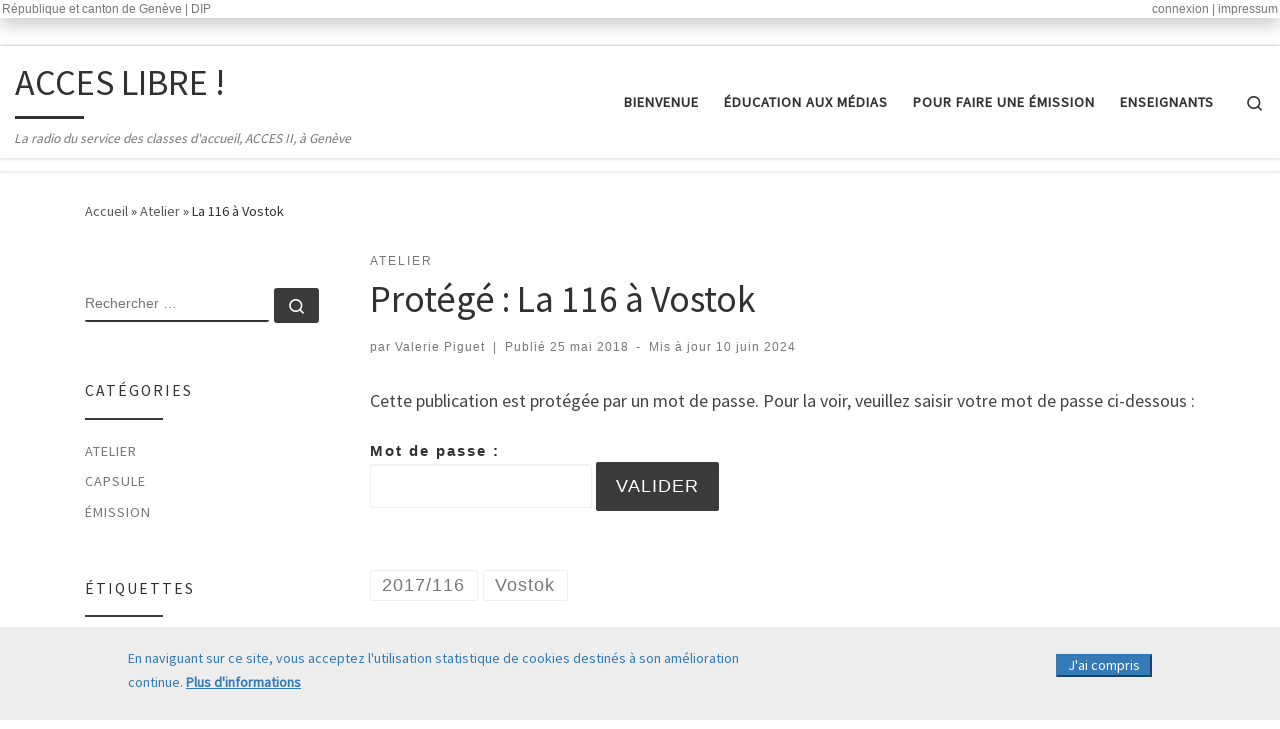

--- FILE ---
content_type: text/html; charset=UTF-8
request_url: https://edu.ge.ch/site/acces-libre-radio/116-a-vostok/
body_size: 62744
content:
<!DOCTYPE html>
<!--[if IE 7]>
<html class="ie ie7" lang="fr-FR">
<![endif]-->
<!--[if IE 8]>
<html class="ie ie8" lang="fr-FR">
<![endif]-->
<!--[if !(IE 7) | !(IE 8)  ]><!-->
<html lang="fr-FR" class="no-js">
<!--<![endif]-->
  <head>
  <meta charset="UTF-8" />
  <meta http-equiv="X-UA-Compatible" content="IE=EDGE" />
  <meta name="viewport" content="width=device-width, initial-scale=1.0" />
  <link rel="profile"  href="https://gmpg.org/xfn/11" />
  <link rel="pingback" href="https://edu.ge.ch/site/acces-libre-radio/xmlrpc.php" />
<script>(function(html){html.className = html.className.replace(/\bno-js\b/,'js')})(document.documentElement);</script>
<meta name='robots' content='index, follow, max-image-preview:large, max-snippet:-1, max-video-preview:-1' />

	<!-- This site is optimized with the Yoast SEO plugin v22.9 - https://yoast.com/wordpress/plugins/seo/ -->
	<title>La 116 à Vostok - ACCES LIBRE !</title>
	<link rel="canonical" href="https://edu.ge.ch/site/acces-libre-radio/116-a-vostok/" />
	<meta property="og:locale" content="fr_FR" />
	<meta property="og:type" content="article" />
	<meta property="og:title" content="La 116 à Vostok - ACCES LIBRE !" />
	<meta property="og:description" content="Il n’y a pas d’extrait, car cette publication est protégée." />
	<meta property="og:url" content="https://edu.ge.ch/site/acces-libre-radio/116-a-vostok/" />
	<meta property="og:site_name" content="ACCES LIBRE !" />
	<meta property="article:published_time" content="2018-05-25T07:10:00+00:00" />
	<meta property="article:modified_time" content="2024-06-10T14:28:08+00:00" />
	<meta name="author" content="Valerie Piguet" />
	<meta name="twitter:card" content="summary_large_image" />
	<meta name="twitter:label1" content="Écrit par" />
	<meta name="twitter:data1" content="Valerie Piguet" />
	<meta name="twitter:label2" content="Durée de lecture estimée" />
	<meta name="twitter:data2" content="3 minutes" />
	<script type="application/ld+json" class="yoast-schema-graph">{"@context":"https://schema.org","@graph":[{"@type":"WebPage","@id":"https://edu.ge.ch/site/acces-libre-radio/116-a-vostok/","url":"https://edu.ge.ch/site/acces-libre-radio/116-a-vostok/","name":"La 116 à Vostok - ACCES LIBRE !","isPartOf":{"@id":"https://edu.ge.ch/site/acces-libre-radio/#website"},"datePublished":"2018-05-25T07:10:00+00:00","dateModified":"2024-06-10T14:28:08+00:00","breadcrumb":{"@id":"https://edu.ge.ch/site/acces-libre-radio/116-a-vostok/#breadcrumb"},"inLanguage":"fr-FR"},{"@type":"WebSite","@id":"https://edu.ge.ch/site/acces-libre-radio/#website","url":"https://edu.ge.ch/site/acces-libre-radio/","name":"ACCES LIBRE !","description":"La radio du service des classes d&#039;accueil, ACCES II, à Genève","potentialAction":[{"@type":"SearchAction","target":{"@type":"EntryPoint","urlTemplate":"https://edu.ge.ch/site/acces-libre-radio/?s={search_term_string}"},"query-input":"required name=search_term_string"}],"inLanguage":"fr-FR"}]}</script>
	<!-- / Yoast SEO plugin. -->


<link rel='dns-prefetch' href='//edu.ge.ch' />
<link rel="alternate" type="application/rss+xml" title="ACCES LIBRE ! &raquo; Flux" href="https://edu.ge.ch/site/acces-libre-radio/feed/" />
<link rel="alternate" type="application/rss+xml" title="ACCES LIBRE ! &raquo; Flux des commentaires" href="https://edu.ge.ch/site/acces-libre-radio/comments/feed/" />
<link rel="alternate" type="application/rss+xml" title="ACCES LIBRE ! &raquo; Protégé : La 116 à Vostok Flux des commentaires" href="https://edu.ge.ch/site/acces-libre-radio/116-a-vostok/feed/" />
<script>
window._wpemojiSettings = {"baseUrl":"https:\/\/s.w.org\/images\/core\/emoji\/14.0.0\/72x72\/","ext":".png","svgUrl":"https:\/\/s.w.org\/images\/core\/emoji\/14.0.0\/svg\/","svgExt":".svg","source":{"concatemoji":"https:\/\/edu.ge.ch\/site\/acces-libre-radio\/wp-includes\/js\/wp-emoji-release.min.js?ver=6.4.5"}};
/*! This file is auto-generated */
!function(i,n){var o,s,e;function c(e){try{var t={supportTests:e,timestamp:(new Date).valueOf()};sessionStorage.setItem(o,JSON.stringify(t))}catch(e){}}function p(e,t,n){e.clearRect(0,0,e.canvas.width,e.canvas.height),e.fillText(t,0,0);var t=new Uint32Array(e.getImageData(0,0,e.canvas.width,e.canvas.height).data),r=(e.clearRect(0,0,e.canvas.width,e.canvas.height),e.fillText(n,0,0),new Uint32Array(e.getImageData(0,0,e.canvas.width,e.canvas.height).data));return t.every(function(e,t){return e===r[t]})}function u(e,t,n){switch(t){case"flag":return n(e,"\ud83c\udff3\ufe0f\u200d\u26a7\ufe0f","\ud83c\udff3\ufe0f\u200b\u26a7\ufe0f")?!1:!n(e,"\ud83c\uddfa\ud83c\uddf3","\ud83c\uddfa\u200b\ud83c\uddf3")&&!n(e,"\ud83c\udff4\udb40\udc67\udb40\udc62\udb40\udc65\udb40\udc6e\udb40\udc67\udb40\udc7f","\ud83c\udff4\u200b\udb40\udc67\u200b\udb40\udc62\u200b\udb40\udc65\u200b\udb40\udc6e\u200b\udb40\udc67\u200b\udb40\udc7f");case"emoji":return!n(e,"\ud83e\udef1\ud83c\udffb\u200d\ud83e\udef2\ud83c\udfff","\ud83e\udef1\ud83c\udffb\u200b\ud83e\udef2\ud83c\udfff")}return!1}function f(e,t,n){var r="undefined"!=typeof WorkerGlobalScope&&self instanceof WorkerGlobalScope?new OffscreenCanvas(300,150):i.createElement("canvas"),a=r.getContext("2d",{willReadFrequently:!0}),o=(a.textBaseline="top",a.font="600 32px Arial",{});return e.forEach(function(e){o[e]=t(a,e,n)}),o}function t(e){var t=i.createElement("script");t.src=e,t.defer=!0,i.head.appendChild(t)}"undefined"!=typeof Promise&&(o="wpEmojiSettingsSupports",s=["flag","emoji"],n.supports={everything:!0,everythingExceptFlag:!0},e=new Promise(function(e){i.addEventListener("DOMContentLoaded",e,{once:!0})}),new Promise(function(t){var n=function(){try{var e=JSON.parse(sessionStorage.getItem(o));if("object"==typeof e&&"number"==typeof e.timestamp&&(new Date).valueOf()<e.timestamp+604800&&"object"==typeof e.supportTests)return e.supportTests}catch(e){}return null}();if(!n){if("undefined"!=typeof Worker&&"undefined"!=typeof OffscreenCanvas&&"undefined"!=typeof URL&&URL.createObjectURL&&"undefined"!=typeof Blob)try{var e="postMessage("+f.toString()+"("+[JSON.stringify(s),u.toString(),p.toString()].join(",")+"));",r=new Blob([e],{type:"text/javascript"}),a=new Worker(URL.createObjectURL(r),{name:"wpTestEmojiSupports"});return void(a.onmessage=function(e){c(n=e.data),a.terminate(),t(n)})}catch(e){}c(n=f(s,u,p))}t(n)}).then(function(e){for(var t in e)n.supports[t]=e[t],n.supports.everything=n.supports.everything&&n.supports[t],"flag"!==t&&(n.supports.everythingExceptFlag=n.supports.everythingExceptFlag&&n.supports[t]);n.supports.everythingExceptFlag=n.supports.everythingExceptFlag&&!n.supports.flag,n.DOMReady=!1,n.readyCallback=function(){n.DOMReady=!0}}).then(function(){return e}).then(function(){var e;n.supports.everything||(n.readyCallback(),(e=n.source||{}).concatemoji?t(e.concatemoji):e.wpemoji&&e.twemoji&&(t(e.twemoji),t(e.wpemoji)))}))}((window,document),window._wpemojiSettings);
</script>
<link rel='stylesheet' id='dashicons-css' href='https://edu.ge.ch/site/acces-libre-radio/wp-includes/css/dashicons.min.css?ver=6.4.5' media='all' />
<link rel='stylesheet' id='menu-icons-extra-css' href='https://edu.ge.ch/site/acces-libre-radio/wp-content/plugins/menu-icons/css/extra.min.css?ver=0.13.14' media='all' />
<style id='wp-emoji-styles-inline-css'>

	img.wp-smiley, img.emoji {
		display: inline !important;
		border: none !important;
		box-shadow: none !important;
		height: 1em !important;
		width: 1em !important;
		margin: 0 0.07em !important;
		vertical-align: -0.1em !important;
		background: none !important;
		padding: 0 !important;
	}
</style>
<link rel='stylesheet' id='wp-block-library-css' href='https://edu.ge.ch/site/acces-libre-radio/wp-includes/css/dist/block-library/style.min.css?ver=6.4.5' media='all' />
<style id='classic-theme-styles-inline-css'>
/*! This file is auto-generated */
.wp-block-button__link{color:#fff;background-color:#32373c;border-radius:9999px;box-shadow:none;text-decoration:none;padding:calc(.667em + 2px) calc(1.333em + 2px);font-size:1.125em}.wp-block-file__button{background:#32373c;color:#fff;text-decoration:none}
</style>
<style id='global-styles-inline-css'>
body{--wp--preset--color--black: #000000;--wp--preset--color--cyan-bluish-gray: #abb8c3;--wp--preset--color--white: #ffffff;--wp--preset--color--pale-pink: #f78da7;--wp--preset--color--vivid-red: #cf2e2e;--wp--preset--color--luminous-vivid-orange: #ff6900;--wp--preset--color--luminous-vivid-amber: #fcb900;--wp--preset--color--light-green-cyan: #7bdcb5;--wp--preset--color--vivid-green-cyan: #00d084;--wp--preset--color--pale-cyan-blue: #8ed1fc;--wp--preset--color--vivid-cyan-blue: #0693e3;--wp--preset--color--vivid-purple: #9b51e0;--wp--preset--gradient--vivid-cyan-blue-to-vivid-purple: linear-gradient(135deg,rgba(6,147,227,1) 0%,rgb(155,81,224) 100%);--wp--preset--gradient--light-green-cyan-to-vivid-green-cyan: linear-gradient(135deg,rgb(122,220,180) 0%,rgb(0,208,130) 100%);--wp--preset--gradient--luminous-vivid-amber-to-luminous-vivid-orange: linear-gradient(135deg,rgba(252,185,0,1) 0%,rgba(255,105,0,1) 100%);--wp--preset--gradient--luminous-vivid-orange-to-vivid-red: linear-gradient(135deg,rgba(255,105,0,1) 0%,rgb(207,46,46) 100%);--wp--preset--gradient--very-light-gray-to-cyan-bluish-gray: linear-gradient(135deg,rgb(238,238,238) 0%,rgb(169,184,195) 100%);--wp--preset--gradient--cool-to-warm-spectrum: linear-gradient(135deg,rgb(74,234,220) 0%,rgb(151,120,209) 20%,rgb(207,42,186) 40%,rgb(238,44,130) 60%,rgb(251,105,98) 80%,rgb(254,248,76) 100%);--wp--preset--gradient--blush-light-purple: linear-gradient(135deg,rgb(255,206,236) 0%,rgb(152,150,240) 100%);--wp--preset--gradient--blush-bordeaux: linear-gradient(135deg,rgb(254,205,165) 0%,rgb(254,45,45) 50%,rgb(107,0,62) 100%);--wp--preset--gradient--luminous-dusk: linear-gradient(135deg,rgb(255,203,112) 0%,rgb(199,81,192) 50%,rgb(65,88,208) 100%);--wp--preset--gradient--pale-ocean: linear-gradient(135deg,rgb(255,245,203) 0%,rgb(182,227,212) 50%,rgb(51,167,181) 100%);--wp--preset--gradient--electric-grass: linear-gradient(135deg,rgb(202,248,128) 0%,rgb(113,206,126) 100%);--wp--preset--gradient--midnight: linear-gradient(135deg,rgb(2,3,129) 0%,rgb(40,116,252) 100%);--wp--preset--font-size--small: 13px;--wp--preset--font-size--medium: 20px;--wp--preset--font-size--large: 36px;--wp--preset--font-size--x-large: 42px;--wp--preset--spacing--20: 0.44rem;--wp--preset--spacing--30: 0.67rem;--wp--preset--spacing--40: 1rem;--wp--preset--spacing--50: 1.5rem;--wp--preset--spacing--60: 2.25rem;--wp--preset--spacing--70: 3.38rem;--wp--preset--spacing--80: 5.06rem;--wp--preset--shadow--natural: 6px 6px 9px rgba(0, 0, 0, 0.2);--wp--preset--shadow--deep: 12px 12px 50px rgba(0, 0, 0, 0.4);--wp--preset--shadow--sharp: 6px 6px 0px rgba(0, 0, 0, 0.2);--wp--preset--shadow--outlined: 6px 6px 0px -3px rgba(255, 255, 255, 1), 6px 6px rgba(0, 0, 0, 1);--wp--preset--shadow--crisp: 6px 6px 0px rgba(0, 0, 0, 1);}:where(.is-layout-flex){gap: 0.5em;}:where(.is-layout-grid){gap: 0.5em;}body .is-layout-flow > .alignleft{float: left;margin-inline-start: 0;margin-inline-end: 2em;}body .is-layout-flow > .alignright{float: right;margin-inline-start: 2em;margin-inline-end: 0;}body .is-layout-flow > .aligncenter{margin-left: auto !important;margin-right: auto !important;}body .is-layout-constrained > .alignleft{float: left;margin-inline-start: 0;margin-inline-end: 2em;}body .is-layout-constrained > .alignright{float: right;margin-inline-start: 2em;margin-inline-end: 0;}body .is-layout-constrained > .aligncenter{margin-left: auto !important;margin-right: auto !important;}body .is-layout-constrained > :where(:not(.alignleft):not(.alignright):not(.alignfull)){max-width: var(--wp--style--global--content-size);margin-left: auto !important;margin-right: auto !important;}body .is-layout-constrained > .alignwide{max-width: var(--wp--style--global--wide-size);}body .is-layout-flex{display: flex;}body .is-layout-flex{flex-wrap: wrap;align-items: center;}body .is-layout-flex > *{margin: 0;}body .is-layout-grid{display: grid;}body .is-layout-grid > *{margin: 0;}:where(.wp-block-columns.is-layout-flex){gap: 2em;}:where(.wp-block-columns.is-layout-grid){gap: 2em;}:where(.wp-block-post-template.is-layout-flex){gap: 1.25em;}:where(.wp-block-post-template.is-layout-grid){gap: 1.25em;}.has-black-color{color: var(--wp--preset--color--black) !important;}.has-cyan-bluish-gray-color{color: var(--wp--preset--color--cyan-bluish-gray) !important;}.has-white-color{color: var(--wp--preset--color--white) !important;}.has-pale-pink-color{color: var(--wp--preset--color--pale-pink) !important;}.has-vivid-red-color{color: var(--wp--preset--color--vivid-red) !important;}.has-luminous-vivid-orange-color{color: var(--wp--preset--color--luminous-vivid-orange) !important;}.has-luminous-vivid-amber-color{color: var(--wp--preset--color--luminous-vivid-amber) !important;}.has-light-green-cyan-color{color: var(--wp--preset--color--light-green-cyan) !important;}.has-vivid-green-cyan-color{color: var(--wp--preset--color--vivid-green-cyan) !important;}.has-pale-cyan-blue-color{color: var(--wp--preset--color--pale-cyan-blue) !important;}.has-vivid-cyan-blue-color{color: var(--wp--preset--color--vivid-cyan-blue) !important;}.has-vivid-purple-color{color: var(--wp--preset--color--vivid-purple) !important;}.has-black-background-color{background-color: var(--wp--preset--color--black) !important;}.has-cyan-bluish-gray-background-color{background-color: var(--wp--preset--color--cyan-bluish-gray) !important;}.has-white-background-color{background-color: var(--wp--preset--color--white) !important;}.has-pale-pink-background-color{background-color: var(--wp--preset--color--pale-pink) !important;}.has-vivid-red-background-color{background-color: var(--wp--preset--color--vivid-red) !important;}.has-luminous-vivid-orange-background-color{background-color: var(--wp--preset--color--luminous-vivid-orange) !important;}.has-luminous-vivid-amber-background-color{background-color: var(--wp--preset--color--luminous-vivid-amber) !important;}.has-light-green-cyan-background-color{background-color: var(--wp--preset--color--light-green-cyan) !important;}.has-vivid-green-cyan-background-color{background-color: var(--wp--preset--color--vivid-green-cyan) !important;}.has-pale-cyan-blue-background-color{background-color: var(--wp--preset--color--pale-cyan-blue) !important;}.has-vivid-cyan-blue-background-color{background-color: var(--wp--preset--color--vivid-cyan-blue) !important;}.has-vivid-purple-background-color{background-color: var(--wp--preset--color--vivid-purple) !important;}.has-black-border-color{border-color: var(--wp--preset--color--black) !important;}.has-cyan-bluish-gray-border-color{border-color: var(--wp--preset--color--cyan-bluish-gray) !important;}.has-white-border-color{border-color: var(--wp--preset--color--white) !important;}.has-pale-pink-border-color{border-color: var(--wp--preset--color--pale-pink) !important;}.has-vivid-red-border-color{border-color: var(--wp--preset--color--vivid-red) !important;}.has-luminous-vivid-orange-border-color{border-color: var(--wp--preset--color--luminous-vivid-orange) !important;}.has-luminous-vivid-amber-border-color{border-color: var(--wp--preset--color--luminous-vivid-amber) !important;}.has-light-green-cyan-border-color{border-color: var(--wp--preset--color--light-green-cyan) !important;}.has-vivid-green-cyan-border-color{border-color: var(--wp--preset--color--vivid-green-cyan) !important;}.has-pale-cyan-blue-border-color{border-color: var(--wp--preset--color--pale-cyan-blue) !important;}.has-vivid-cyan-blue-border-color{border-color: var(--wp--preset--color--vivid-cyan-blue) !important;}.has-vivid-purple-border-color{border-color: var(--wp--preset--color--vivid-purple) !important;}.has-vivid-cyan-blue-to-vivid-purple-gradient-background{background: var(--wp--preset--gradient--vivid-cyan-blue-to-vivid-purple) !important;}.has-light-green-cyan-to-vivid-green-cyan-gradient-background{background: var(--wp--preset--gradient--light-green-cyan-to-vivid-green-cyan) !important;}.has-luminous-vivid-amber-to-luminous-vivid-orange-gradient-background{background: var(--wp--preset--gradient--luminous-vivid-amber-to-luminous-vivid-orange) !important;}.has-luminous-vivid-orange-to-vivid-red-gradient-background{background: var(--wp--preset--gradient--luminous-vivid-orange-to-vivid-red) !important;}.has-very-light-gray-to-cyan-bluish-gray-gradient-background{background: var(--wp--preset--gradient--very-light-gray-to-cyan-bluish-gray) !important;}.has-cool-to-warm-spectrum-gradient-background{background: var(--wp--preset--gradient--cool-to-warm-spectrum) !important;}.has-blush-light-purple-gradient-background{background: var(--wp--preset--gradient--blush-light-purple) !important;}.has-blush-bordeaux-gradient-background{background: var(--wp--preset--gradient--blush-bordeaux) !important;}.has-luminous-dusk-gradient-background{background: var(--wp--preset--gradient--luminous-dusk) !important;}.has-pale-ocean-gradient-background{background: var(--wp--preset--gradient--pale-ocean) !important;}.has-electric-grass-gradient-background{background: var(--wp--preset--gradient--electric-grass) !important;}.has-midnight-gradient-background{background: var(--wp--preset--gradient--midnight) !important;}.has-small-font-size{font-size: var(--wp--preset--font-size--small) !important;}.has-medium-font-size{font-size: var(--wp--preset--font-size--medium) !important;}.has-large-font-size{font-size: var(--wp--preset--font-size--large) !important;}.has-x-large-font-size{font-size: var(--wp--preset--font-size--x-large) !important;}
.wp-block-navigation a:where(:not(.wp-element-button)){color: inherit;}
:where(.wp-block-post-template.is-layout-flex){gap: 1.25em;}:where(.wp-block-post-template.is-layout-grid){gap: 1.25em;}
:where(.wp-block-columns.is-layout-flex){gap: 2em;}:where(.wp-block-columns.is-layout-grid){gap: 2em;}
.wp-block-pullquote{font-size: 1.5em;line-height: 1.6;}
</style>
<link rel='stylesheet' id='bandeaucss-css' href='https://edu.ge.ch/site/acces-libre-radio/wp-content/plugins/bandeau_SEM/css/bandeau.css?ver=20140208' media='all' />
<link rel='stylesheet' id='contact-form-7-css' href='https://edu.ge.ch/site/acces-libre-radio/wp-content/plugins/contact-form-7/includes/css/styles.css?ver=5.9.6' media='all' />
<link rel='stylesheet' id='sem-maintenance-notice-style-css' href='https://edu.ge.ch/site/acces-libre-radio/wp-content/plugins/sem-maintenance-notice/style.css?ver=6.4.5' media='all' />
<link rel='stylesheet' id='customizr-main-css' href='https://edu.ge.ch/site/acces-libre-radio/wp-content/themes/customizr/assets/front/css/style.min.css?ver=4.4.22' media='all' />
<style id='customizr-main-inline-css'>

.tc-header.border-top { border-top-width: 5px; border-top-style: solid }
#czr-push-footer { display: none; visibility: hidden; }
        .czr-sticky-footer #czr-push-footer.sticky-footer-enabled { display: block; }
        
</style>
<link rel='stylesheet' id='ge-cookies-banner-css' href='https://edu.ge.ch/site/acces-libre-radio/wp-content/plugins/ge-cookies-banner/css/ge-cookies-banner.css?ver=20221206' media='all' />
<script src="https://edu.ge.ch/site/acces-libre-radio/wp-includes/js/jquery/jquery.min.js?ver=3.7.1" id="jquery-core-js"></script>
<script src="https://edu.ge.ch/site/acces-libre-radio/wp-includes/js/jquery/jquery-migrate.min.js?ver=3.4.1" id="jquery-migrate-js"></script>
<script src="https://edu.ge.ch/site/acces-libre-radio/wp-content/plugins/bandeau_SEM/js/popup.js?ver=6.4.5" id="bandeau-js"></script>
<script src="https://edu.ge.ch/site/acces-libre-radio/wp-content/themes/customizr/assets/front/js/libs/modernizr.min.js?ver=4.4.22" id="modernizr-js"></script>
<script src="https://edu.ge.ch/site/acces-libre-radio/wp-includes/js/underscore.min.js?ver=1.13.4" id="underscore-js"></script>
<script id="tc-scripts-js-extra">
var CZRParams = {"assetsPath":"https:\/\/edu.ge.ch\/site\/acces-libre-radio\/wp-content\/themes\/customizr\/assets\/front\/","mainScriptUrl":"https:\/\/edu.ge.ch\/site\/acces-libre-radio\/wp-content\/themes\/customizr\/assets\/front\/js\/tc-scripts.min.js?4.4.22","deferFontAwesome":"1","fontAwesomeUrl":"https:\/\/edu.ge.ch\/site\/acces-libre-radio\/wp-content\/themes\/customizr\/assets\/shared\/fonts\/fa\/css\/fontawesome-all.min.css?4.4.22","_disabled":[],"centerSliderImg":"1","isLightBoxEnabled":"1","SmoothScroll":{"Enabled":true,"Options":{"touchpadSupport":false}},"isAnchorScrollEnabled":"","anchorSmoothScrollExclude":{"simple":["[class*=edd]",".carousel-control","[data-toggle=\"modal\"]","[data-toggle=\"dropdown\"]","[data-toggle=\"czr-dropdown\"]","[data-toggle=\"tooltip\"]","[data-toggle=\"popover\"]","[data-toggle=\"collapse\"]","[data-toggle=\"czr-collapse\"]","[data-toggle=\"tab\"]","[data-toggle=\"pill\"]","[data-toggle=\"czr-pill\"]","[class*=upme]","[class*=um-]"],"deep":{"classes":[],"ids":[]}},"timerOnScrollAllBrowsers":"1","centerAllImg":"1","HasComments":"","LoadModernizr":"1","stickyHeader":"","extLinksStyle":"","extLinksTargetExt":"","extLinksSkipSelectors":{"classes":["btn","button"],"ids":[]},"dropcapEnabled":"","dropcapWhere":{"post":"","page":""},"dropcapMinWords":"","dropcapSkipSelectors":{"tags":["IMG","IFRAME","H1","H2","H3","H4","H5","H6","BLOCKQUOTE","UL","OL"],"classes":["btn"],"id":[]},"imgSmartLoadEnabled":"","imgSmartLoadOpts":{"parentSelectors":["[class*=grid-container], .article-container",".__before_main_wrapper",".widget-front",".post-related-articles",".tc-singular-thumbnail-wrapper",".sek-module-inner"],"opts":{"excludeImg":[".tc-holder-img"]}},"imgSmartLoadsForSliders":"","pluginCompats":[],"isWPMobile":"","menuStickyUserSettings":{"desktop":"stick_up","mobile":"stick_up"},"adminAjaxUrl":"https:\/\/edu.ge.ch\/site\/acces-libre-radio\/wp-admin\/admin-ajax.php","ajaxUrl":"https:\/\/edu.ge.ch\/site\/acces-libre-radio\/?czrajax=1","frontNonce":{"id":"CZRFrontNonce","handle":"a7d81272c7"},"isDevMode":"","isModernStyle":"1","i18n":{"Permanently dismiss":"Fermer d\u00e9finitivement"},"frontNotifications":{"welcome":{"enabled":false,"content":"","dismissAction":"dismiss_welcome_note_front"}},"preloadGfonts":"1","googleFonts":"Source+Sans+Pro","version":"4.4.22"};
</script>
<script src="https://edu.ge.ch/site/acces-libre-radio/wp-content/themes/customizr/assets/front/js/tc-scripts.min.js?ver=4.4.22" id="tc-scripts-js" defer></script>
<script src="https://edu.ge.ch/site/acces-libre-radio/wp-content/plugins/ge-cookies-banner/js/ge-cookies-banner.js?ver=6.4.5" id="ge-cookies-banner-js"></script>
<link rel="https://api.w.org/" href="https://edu.ge.ch/site/acces-libre-radio/wp-json/" /><link rel="alternate" type="application/json" href="https://edu.ge.ch/site/acces-libre-radio/wp-json/wp/v2/posts/34" /><link rel="EditURI" type="application/rsd+xml" title="RSD" href="https://edu.ge.ch/site/acces-libre-radio/xmlrpc.php?rsd" />
<meta name="generator" content="WordPress 6.4.5" />
<link rel='shortlink' href='https://edu.ge.ch/site/acces-libre-radio/?p=34' />
<link rel="alternate" type="application/json+oembed" href="https://edu.ge.ch/site/acces-libre-radio/wp-json/oembed/1.0/embed?url=https%3A%2F%2Fedu.ge.ch%2Fsite%2Facces-libre-radio%2F116-a-vostok%2F" />
<link rel="alternate" type="text/xml+oembed" href="https://edu.ge.ch/site/acces-libre-radio/wp-json/oembed/1.0/embed?url=https%3A%2F%2Fedu.ge.ch%2Fsite%2Facces-libre-radio%2F116-a-vostok%2F&#038;format=xml" />
              <link rel="preload" as="font" type="font/woff2" href="https://edu.ge.ch/site/acces-libre-radio/wp-content/themes/customizr/assets/shared/fonts/customizr/customizr.woff2?128396981" crossorigin="anonymous"/>
            </head>

  <body class="post-template-default single single-post postid-34 single-format-standard wp-embed-responsive czr-link-hover-underline header-skin-light footer-skin-dark czr-l-sidebar tc-center-images czr-full-layout customizr-4-4-22 czr-sticky-footer">
          <a class="screen-reader-text skip-link" href="#content">Passer au contenu</a>
    
    
    <div id="tc-page-wrap" class="">

      <header class="tpnav-header__header tc-header sl-logo_left sticky-brand-shrink-on sticky-transparent border-top czr-submenu-fade czr-submenu-move" >
    <div class="topbar-navbar__wrapper " >
  <div class="container-fluid">
        <div class="row flex-row flex-lg-nowrap justify-content-start justify-content-lg-end align-items-center topbar-navbar__row">
                                <div class="topbar-nav__socials social-links col col-auto d-none d-lg-block">
          <ul class="socials " >
  <li ><a rel="nofollow noopener noreferrer" class="social-icon icon-feed"  title="Abonnez-vous au flux rss" aria-label="Abonnez-vous au flux rss" href="https://edu.ge.ch/site/acces-libre-radio/feed/rss/"  target="_blank" ><i class="fas fa-rss"></i></a></li></ul>
        </div>
                </div>
      </div>
</div>    <div class="primary-navbar__wrapper d-none d-lg-block has-horizontal-menu desktop-sticky" >
  <div class="container-fluid">
    <div class="row align-items-center flex-row primary-navbar__row">
      <div class="branding__container col col-auto" >
  <div class="branding align-items-center flex-column ">
    <div class="branding-row d-flex flex-row align-items-center align-self-start">
      <span class="navbar-brand col-auto " >
    <a class="navbar-brand-sitename  czr-underline" href="https://edu.ge.ch/site/acces-libre-radio/">
    <span>ACCES LIBRE !</span>
  </a>
</span>
      </div>
    <span class="header-tagline " >
  La radio du service des classes d&#039;accueil, ACCES II, à Genève</span>

  </div>
</div>
      <div class="primary-nav__container justify-content-lg-around col col-lg-auto flex-lg-column" >
  <div class="primary-nav__wrapper flex-lg-row align-items-center justify-content-end">
              <nav class="primary-nav__nav col" id="primary-nav">
          <div class="nav__menu-wrapper primary-nav__menu-wrapper justify-content-end czr-open-on-hover" >
<ul id="main-menu" class="primary-nav__menu regular-nav nav__menu nav"><li id="menu-item-240" class="menu-item menu-item-type-post_type menu-item-object-page menu-item-240"><a href="https://edu.ge.ch/site/acces-libre-radio/bienvenue/" class="nav__link"><span class="nav__title">Bienvenue</span></a></li>
<li id="menu-item-152" class="menu-item menu-item-type-post_type menu-item-object-page menu-item-152"><a href="https://edu.ge.ch/site/acces-libre-radio/education-aux-medias/" class="nav__link"><span class="nav__title">Éducation aux médias</span></a></li>
<li id="menu-item-153" class="menu-item menu-item-type-post_type menu-item-object-page menu-item-153"><a href="https://edu.ge.ch/site/acces-libre-radio/pour-faire-emission/" class="nav__link"><span class="nav__title">Pour faire une émission</span></a></li>
<li id="menu-item-244" class="menu-item menu-item-type-post_type menu-item-object-page menu-item-244"><a href="https://edu.ge.ch/site/acces-libre-radio/enseignants/" class="nav__link"><span class="nav__title">Enseignants</span></a></li>
</ul></div>        </nav>
    <div class="primary-nav__utils nav__utils col-auto" >
    <ul class="nav utils flex-row flex-nowrap regular-nav">
      <li class="nav__search " >
  <a href="#" class="search-toggle_btn icn-search czr-overlay-toggle_btn"  aria-expanded="false"><span class="sr-only">Search</span></a>
        <div class="czr-search-expand">
      <div class="czr-search-expand-inner"><div class="search-form__container " >
  <form action="https://edu.ge.ch/site/acces-libre-radio/" method="get" class="czr-form search-form">
    <div class="form-group czr-focus">
            <label for="s-6970631acdad6" id="lsearch-6970631acdad6">
        <span class="screen-reader-text">Rechercher</span>
        <input id="s-6970631acdad6" class="form-control czr-search-field" name="s" type="search" value="" aria-describedby="lsearch-6970631acdad6" placeholder="Rechercher &hellip;">
      </label>
      <button type="submit" class="button"><i class="icn-search"></i><span class="screen-reader-text">Rechercher &hellip;</span></button>
    </div>
  </form>
</div></div>
    </div>
    </li>
    </ul>
</div>  </div>
</div>
    </div>
  </div>
</div>    <div class="mobile-navbar__wrapper d-lg-none mobile-sticky" >
    <div class="branding__container justify-content-between align-items-center container-fluid" >
  <div class="branding flex-column">
    <div class="branding-row d-flex align-self-start flex-row align-items-center">
      <span class="navbar-brand col-auto " >
    <a class="navbar-brand-sitename  czr-underline" href="https://edu.ge.ch/site/acces-libre-radio/">
    <span>ACCES LIBRE !</span>
  </a>
</span>
    </div>
    <span class="header-tagline col col-auto" >
  La radio du service des classes d&#039;accueil, ACCES II, à Genève</span>

  </div>
  <div class="mobile-utils__wrapper nav__utils regular-nav">
    <ul class="nav utils row flex-row flex-nowrap">
      <li class="nav__search " >
  <a href="#" class="search-toggle_btn icn-search czr-dropdown" data-aria-haspopup="true" aria-expanded="false"><span class="sr-only">Search</span></a>
        <div class="czr-search-expand">
      <div class="czr-search-expand-inner"><div class="search-form__container " >
  <form action="https://edu.ge.ch/site/acces-libre-radio/" method="get" class="czr-form search-form">
    <div class="form-group czr-focus">
            <label for="s-6970631acedc6" id="lsearch-6970631acedc6">
        <span class="screen-reader-text">Rechercher</span>
        <input id="s-6970631acedc6" class="form-control czr-search-field" name="s" type="search" value="" aria-describedby="lsearch-6970631acedc6" placeholder="Rechercher &hellip;">
      </label>
      <button type="submit" class="button"><i class="icn-search"></i><span class="screen-reader-text">Rechercher &hellip;</span></button>
    </div>
  </form>
</div></div>
    </div>
        <ul class="dropdown-menu czr-dropdown-menu">
      <li class="header-search__container container-fluid">
  <div class="search-form__container " >
  <form action="https://edu.ge.ch/site/acces-libre-radio/" method="get" class="czr-form search-form">
    <div class="form-group czr-focus">
            <label for="s-6970631acf5bc" id="lsearch-6970631acf5bc">
        <span class="screen-reader-text">Rechercher</span>
        <input id="s-6970631acf5bc" class="form-control czr-search-field" name="s" type="search" value="" aria-describedby="lsearch-6970631acf5bc" placeholder="Rechercher &hellip;">
      </label>
      <button type="submit" class="button"><i class="icn-search"></i><span class="screen-reader-text">Rechercher &hellip;</span></button>
    </div>
  </form>
</div></li>    </ul>
  </li>
<li class="hamburger-toggler__container " >
  <button class="ham-toggler-menu czr-collapsed" data-toggle="czr-collapse" data-target="#mobile-nav"><span class="ham__toggler-span-wrapper"><span class="line line-1"></span><span class="line line-2"></span><span class="line line-3"></span></span><span class="screen-reader-text">Menu</span></button>
</li>
    </ul>
  </div>
</div>
<div class="mobile-nav__container " >
   <nav class="mobile-nav__nav flex-column czr-collapse" id="mobile-nav">
      <div class="mobile-nav__inner container-fluid">
      <div class="nav__menu-wrapper mobile-nav__menu-wrapper czr-open-on-click" >
<ul id="mobile-nav-menu" class="mobile-nav__menu vertical-nav nav__menu flex-column nav"><li class="menu-item menu-item-type-post_type menu-item-object-page menu-item-240"><a href="https://edu.ge.ch/site/acces-libre-radio/bienvenue/" class="nav__link"><span class="nav__title">Bienvenue</span></a></li>
<li class="menu-item menu-item-type-post_type menu-item-object-page menu-item-152"><a href="https://edu.ge.ch/site/acces-libre-radio/education-aux-medias/" class="nav__link"><span class="nav__title">Éducation aux médias</span></a></li>
<li class="menu-item menu-item-type-post_type menu-item-object-page menu-item-153"><a href="https://edu.ge.ch/site/acces-libre-radio/pour-faire-emission/" class="nav__link"><span class="nav__title">Pour faire une émission</span></a></li>
<li class="menu-item menu-item-type-post_type menu-item-object-page menu-item-244"><a href="https://edu.ge.ch/site/acces-libre-radio/enseignants/" class="nav__link"><span class="nav__title">Enseignants</span></a></li>
</ul></div>      </div>
  </nav>
</div></div></header>


  
    <div id="main-wrapper" class="section">

                      

          <div class="czr-hot-crumble container page-breadcrumbs" role="navigation" >
  <div class="row">
        <nav class="breadcrumbs col-12"><span class="trail-begin"><a href="https://edu.ge.ch/site/acces-libre-radio" title="ACCES LIBRE !" rel="home" class="trail-begin">Accueil</a></span> <span class="sep">&raquo;</span> <a href="https://edu.ge.ch/site/acces-libre-radio/category/atelier/" title="Atelier">Atelier</a> <span class="sep">&raquo;</span> <span class="trail-end">La 116 à Vostok</span></nav>  </div>
</div>
          <div class="container" role="main">

            
            <div class="flex-row row column-content-wrapper">

                
                <div id="content" class="col-12 col-md-9 article-container">

                  <article id="post-34" class="post-34 post type-post status-publish format-standard post-password-required category-atelier tag-2017-116 tag-vostok czr-hentry" >
    <header class="entry-header " >
  <div class="entry-header-inner">
                <div class="tax__container post-info entry-meta">
          <a class="tax__link" href="https://edu.ge.ch/site/acces-libre-radio/category/atelier/" title="Voir tous les billets dans Atelier"> <span>Atelier</span> </a>        </div>
        <h1 class="entry-title">Protégé : La 116 à Vostok</h1>
        <div class="header-bottom">
      <div class="post-info">
                  <span class="entry-meta">
        <span class="author-meta">par <span class="author vcard"><span class="author_name"><a class="url fn n" href="https://edu.ge.ch/site/acces-libre-radio/author/edu-piguetv/" title="Voir tous les billets de Valerie Piguet" rel="author">Valerie Piguet</a></span></span></span><span class="v-separator">|</span>Publié <a href="https://edu.ge.ch/site/acces-libre-radio/2018/05/25/" title="9 h 10 min" rel="bookmark"><time class="entry-date published updated" datetime="25 mai 2018">25 mai 2018</time></a><span class="v-separator">-</span>Mis à jour <a href="https://edu.ge.ch/site/acces-libre-radio/2018/05/25/" title="9 h 10 min" rel="bookmark"><time class="entry-date updated" datetime="10 juin 2024">10 juin 2024</time></a></span>      </div>
    </div>
      </div>
</header>  <div class="post-entry tc-content-inner">
    <section class="post-content entry-content " >
            <div class="czr-wp-the-content">
        <form action="https://edu.ge.ch/site/acces-libre-radio/wp-login.php?action=postpass" class="post-password-form" method="post">
<p>Cette publication est protégée par un mot de passe. Pour la voir, veuillez saisir votre mot de passe ci-dessous :</p>
<p><label for="pwbox-34">Mot de passe : <input name="post_password" id="pwbox-34" type="password" spellcheck="false" size="20" /></label> <input type="submit" name="Submit" value="Valider" /></p>
</form>
      </div>
      <footer class="post-footer clearfix">
                <div class="row entry-meta justify-content-between align-items-center">
                    <div class="post-tags col-xs-12 col-sm-auto col-sm">
            <ul class="tags">
              <li><a class="tag__link btn btn-skin-dark-oh inverted" href="https://edu.ge.ch/site/acces-libre-radio/tag/2017-116/" title="Voir tous les billets dans 2017/116"> <span>2017/116</span> </a></li><li><a class="tag__link btn btn-skin-dark-oh inverted" href="https://edu.ge.ch/site/acces-libre-radio/tag/vostok/" title="Voir tous les billets dans Vostok"> <span>Vostok</span> </a></li>            </ul>
          </div>
                          </div>
      </footer>
    </section><!-- .entry-content -->
  </div><!-- .post-entry -->
  </article><section class="post-related-articles czr-carousel " id="related-posts-section" >
  <header class="row flex-row">
    <h3 class="related-posts_title col">Vous pourrez aussi être intéressé par</h3>
          <div class="related-posts_nav col col-auto">
        <span class="btn btn-skin-dark inverted czr-carousel-prev slider-control czr-carousel-control disabled icn-left-open-big" title="Articles similaires précédent" tabindex="0"></span>
        <span class="btn btn-skin-dark inverted czr-carousel-next slider-control czr-carousel-control icn-right-open-big" title="Articles similaires suivant" tabindex="0"></span>
      </div>
      </header>
  <div class="row grid-container__square-mini carousel-inner">
  <article id="post-519_related_posts" class="col-6 grid-item czr-related-post post-519 post type-post status-publish format-standard category-atelier tag-2023-214 tag-geneve tag-photo czr-hentry" >
  <div class="grid__item flex-wrap flex-lg-nowrap flex-row">
    <section class="tc-thumbnail entry-media__holder col-12 col-lg-6 czr__r-w1by1" >
  <div class="entry-media__wrapper czr__r-i js-centering">
        <a class="bg-link" rel="bookmark" href="https://edu.ge.ch/site/acces-libre-radio/519-2/"></a>
  <img width="510" height="510" src="https://edu.ge.ch/site/acces-libre-radio/wp-content/uploads/sites/219/2024/05/POUR-FLYER1-510x510.jpg" class="attachment-tc-sq-thumb tc-thumb-type-attachment czr-img" alt="" decoding="async" loading="lazy" srcset="https://edu.ge.ch/site/acces-libre-radio/wp-content/uploads/sites/219/2024/05/POUR-FLYER1-510x510.jpg 510w, https://edu.ge.ch/site/acces-libre-radio/wp-content/uploads/sites/219/2024/05/POUR-FLYER1-150x150.jpg 150w" sizes="(max-width: 510px) 100vw, 510px" /><div class="post-action btn btn-skin-dark-shaded inverted"><a href="https://edu.ge.ch/site/acces-libre-radio/wp-content/uploads/sites/219/2024/05/POUR-FLYER1-scaled.jpg" class="expand-img icn-expand"></a></div>  </div>
</section>      <section class="tc-content entry-content__holder col-12 col-lg-6 czr__r-w1by1">
        <div class="entry-content__wrapper">
        <header class="entry-header " >
  <div class="entry-header-inner ">
          <div class="entry-meta post-info">
          Publié <a href="https://edu.ge.ch/site/acces-libre-radio/519-2/" title="Permalien vers &nbsp;Au milieu de la tempête d&rsquo;école" rel="bookmark"><time class="entry-date published updated" datetime="16 mai 2024">16 mai 2024</time></a>      </div>
              <h2 class="entry-title ">
      <a class="czr-title" href="https://edu.ge.ch/site/acces-libre-radio/519-2/" rel="bookmark">Au milieu de la tempête d&rsquo;école</a>
    </h2>
            </div>
</header><div class="tc-content-inner entry-summary"  >
            <div class="czr-wp-the-content">
              <p>Déambulez et flânez parmi les photos de l&rsquo;exposition en compagnie de récits d&rsquo;élèves</p>
          </div>
      </div>        </div>
      </section>
  </div>
</article><article id="post-116_related_posts" class="col-6 grid-item czr-related-post post-116 post type-post status-publish format-standard post-password-required category-atelier tag-2017-304 tag-vostok czr-hentry" >
  <div class="grid__item flex-wrap flex-lg-nowrap flex-row">
    <section class="tc-thumbnail entry-media__holder col-12 col-lg-6 czr__r-w1by1" >
  <div class="entry-media__wrapper czr__r-i js-centering">
        <a class="bg-link" rel="bookmark" href="https://edu.ge.ch/site/acces-libre-radio/304-a-vostok/"></a>
  <img width="510" height="268" src="https://edu.ge.ch/site/acces-libre-radio/wp-content/uploads/sites/219/2018/06/304-a-Vostok-recadre-510x268.jpg" class="attachment-tc-sq-thumb tc-thumb-type-thumb czr-img wp-post-image" alt="" decoding="async" loading="lazy" /><div class="post-action btn btn-skin-dark-shaded inverted"><a href="https://edu.ge.ch/site/acces-libre-radio/wp-content/uploads/sites/219/2018/06/304-a-Vostok-recadre.jpg" class="expand-img icn-expand"></a></div>  </div>
</section>      <section class="tc-content entry-content__holder col-12 col-lg-6 czr__r-w1by1">
        <div class="entry-content__wrapper">
        <header class="entry-header " >
  <div class="entry-header-inner ">
          <div class="entry-meta post-info">
          Publié <a href="https://edu.ge.ch/site/acces-libre-radio/304-a-vostok/" title="Permalien vers &nbsp;Protégé : La 304 à Vostok" rel="bookmark"><time class="entry-date published updated" datetime="22 juin 2018">22 juin 2018</time></a>      </div>
              <h2 class="entry-title ">
      <a class="czr-title" href="https://edu.ge.ch/site/acces-libre-radio/304-a-vostok/" rel="bookmark">Protégé : La 304 à Vostok</a>
    </h2>
            </div>
</header><div class="tc-content-inner entry-summary"  >
            <div class="czr-wp-the-content">
              <p>Il n’y a pas d’extrait, car cette publication est protégée.</p>
          </div>
      </div>        </div>
      </section>
  </div>
</article><article id="post-552_related_posts" class="col-6 grid-item czr-related-post post-552 post type-post status-publish format-standard category-atelier tag-2023-106 tag-comi tag-geneve tag-photo czr-hentry" >
  <div class="grid__item flex-wrap flex-lg-nowrap flex-row">
    <section class="tc-thumbnail entry-media__holder col-12 col-lg-6 czr__r-w1by1" >
  <div class="entry-media__wrapper czr__r-i js-centering">
        <a class="bg-link" rel="bookmark" href="https://edu.ge.ch/site/acces-libre-radio/pipas-2024-sur-le-chemin-des-ailleurs/"></a>
  <img width="510" height="510" src="https://edu.ge.ch/site/acces-libre-radio/wp-content/uploads/sites/219/2025/05/Capture-decran-2025-05-17-a-19.29.24-510x510.png" class="attachment-tc-sq-thumb tc-thumb-type-attachment czr-img" alt="" decoding="async" loading="lazy" srcset="https://edu.ge.ch/site/acces-libre-radio/wp-content/uploads/sites/219/2025/05/Capture-decran-2025-05-17-a-19.29.24-510x510.png 510w, https://edu.ge.ch/site/acces-libre-radio/wp-content/uploads/sites/219/2025/05/Capture-decran-2025-05-17-a-19.29.24-150x150.png 150w" sizes="(max-width: 510px) 100vw, 510px" /><div class="post-action btn btn-skin-dark-shaded inverted"><a href="https://edu.ge.ch/site/acces-libre-radio/wp-content/uploads/sites/219/2025/05/Capture-decran-2025-05-17-a-19.29.24.png" class="expand-img icn-expand"></a></div>  </div>
</section>      <section class="tc-content entry-content__holder col-12 col-lg-6 czr__r-w1by1">
        <div class="entry-content__wrapper">
        <header class="entry-header " >
  <div class="entry-header-inner ">
          <div class="entry-meta post-info">
          Publié <a href="https://edu.ge.ch/site/acces-libre-radio/pipas-2024-sur-le-chemin-des-ailleurs/" title="Permalien vers &nbsp;PIPAS 2024 &#8211; Sur le chemin des ailleurs" rel="bookmark"><time class="entry-date published updated" datetime="17 mai 2025">17 mai 2025</time></a>      </div>
              <h2 class="entry-title ">
      <a class="czr-title" href="https://edu.ge.ch/site/acces-libre-radio/pipas-2024-sur-le-chemin-des-ailleurs/" rel="bookmark">PIPAS 2024 &#8211; Sur le chemin des ailleurs</a>
    </h2>
            </div>
</header><div class="tc-content-inner entry-summary"  >
            <div class="czr-wp-the-content">
              <p>Au printemps 2024, les neuf élèves de la classe d&rsquo;alphabétisation 106 ont participé à la biennale de photographie des écoles, PIPAS, sur [&hellip;]</p>
          </div>
      </div>        </div>
      </section>
  </div>
</article><article id="post-146_related_posts" class="col-6 grid-item czr-related-post post-146 post type-post status-publish format-standard post-password-required category-atelier tag-2017-208 tag-vostok czr-hentry" >
  <div class="grid__item flex-wrap flex-lg-nowrap flex-row">
    <section class="tc-thumbnail entry-media__holder col-12 col-lg-6 czr__r-w1by1" >
  <div class="entry-media__wrapper czr__r-i js-centering">
        <a class="bg-link" rel="bookmark" href="https://edu.ge.ch/site/acces-libre-radio/208-a-vostok/"></a>
  <img width="510" height="510" src="https://edu.ge.ch/site/acces-libre-radio/wp-content/uploads/sites/219/2018/06/Vostok-1-musee-du-Bourget-P-510x510.jpg" class="attachment-tc-sq-thumb tc-thumb-type-attachment czr-img" alt="" decoding="async" loading="lazy" srcset="https://edu.ge.ch/site/acces-libre-radio/wp-content/uploads/sites/219/2018/06/Vostok-1-musee-du-Bourget-P-510x510.jpg 510w, https://edu.ge.ch/site/acces-libre-radio/wp-content/uploads/sites/219/2018/06/Vostok-1-musee-du-Bourget-P-150x150.jpg 150w" sizes="(max-width: 510px) 100vw, 510px" /><div class="post-action btn btn-skin-dark-shaded inverted"><a href="https://edu.ge.ch/site/acces-libre-radio/wp-content/uploads/sites/219/2018/06/Vostok-1-musee-du-Bourget-P.jpg" class="expand-img icn-expand"></a></div>  </div>
</section>      <section class="tc-content entry-content__holder col-12 col-lg-6 czr__r-w1by1">
        <div class="entry-content__wrapper">
        <header class="entry-header " >
  <div class="entry-header-inner ">
          <div class="entry-meta post-info">
          Publié <a href="https://edu.ge.ch/site/acces-libre-radio/208-a-vostok/" title="Permalien vers &nbsp;Protégé : La 208 à Vostok" rel="bookmark"><time class="entry-date published updated" datetime="22 juin 2018">22 juin 2018</time></a>      </div>
              <h2 class="entry-title ">
      <a class="czr-title" href="https://edu.ge.ch/site/acces-libre-radio/208-a-vostok/" rel="bookmark">Protégé : La 208 à Vostok</a>
    </h2>
            </div>
</header><div class="tc-content-inner entry-summary"  >
            <div class="czr-wp-the-content">
              <p>Il n’y a pas d’extrait, car cette publication est protégée.</p>
          </div>
      </div>        </div>
      </section>
  </div>
</article>  </div>
</section>
                </div>

                <div class="left sidebar tc-sidebar col-12 col-md-3 order-md-first" >
  <div id="left" class="widget-area" role="complementary">
                <aside id="search-2" class="widget widget_search"><div class="search-form__container " >
  <form action="https://edu.ge.ch/site/acces-libre-radio/" method="get" class="czr-form search-form">
    <div class="form-group czr-focus">
            <label for="s-6970631ae1521" id="lsearch-6970631ae1521">
        <span class="screen-reader-text">Rechercher</span>
        <input id="s-6970631ae1521" class="form-control czr-search-field" name="s" type="search" value="" aria-describedby="lsearch-6970631ae1521" placeholder="Rechercher &hellip;">
      </label>
      <button type="submit" class="button"><i class="icn-search"></i><span class="screen-reader-text">Rechercher &hellip;</span></button>
    </div>
  </form>
</div></aside><aside id="categories-2" class="widget widget_categories"><h3 class="widget-title">Catégories</h3>
			<ul>
					<li class="cat-item cat-item-15"><a href="https://edu.ge.ch/site/acces-libre-radio/category/atelier/">Atelier</a>
</li>
	<li class="cat-item cat-item-4"><a href="https://edu.ge.ch/site/acces-libre-radio/category/capsules/">Capsule</a>
</li>
	<li class="cat-item cat-item-3"><a href="https://edu.ge.ch/site/acces-libre-radio/category/emissions/">Émission</a>
</li>
			</ul>

			</aside><aside id="tag_cloud-2" class="widget widget_tag_cloud"><h3 class="widget-title">Étiquettes</h3><div class="tagcloud"><a href="https://edu.ge.ch/site/acces-libre-radio/tag/2017-116/" class="tag-cloud-link tag-link-39 btn btn-skin-dark-oh inverted tag-link-position-1" style="font-size: 1em;">2017/116</a>
<a href="https://edu.ge.ch/site/acces-libre-radio/tag/2017-207/" class="tag-cloud-link tag-link-42 btn btn-skin-dark-oh inverted tag-link-position-2" style="font-size: 1em;">2017/207</a>
<a href="https://edu.ge.ch/site/acces-libre-radio/tag/2017-208/" class="tag-cloud-link tag-link-43 btn btn-skin-dark-oh inverted tag-link-position-3" style="font-size: 1em;">2017/208</a>
<a href="https://edu.ge.ch/site/acces-libre-radio/tag/2017-304/" class="tag-cloud-link tag-link-41 btn btn-skin-dark-oh inverted tag-link-position-4" style="font-size: 1em;">2017/304</a>
<a href="https://edu.ge.ch/site/acces-libre-radio/tag/2018-314/" class="tag-cloud-link tag-link-40 btn btn-skin-dark-oh inverted tag-link-position-5" style="font-size: 1em;">2018/314</a>
<a href="https://edu.ge.ch/site/acces-libre-radio/tag/2023-106/" class="tag-cloud-link tag-link-45 btn btn-skin-dark-oh inverted tag-link-position-6" style="font-size: 1em;">2023/106</a>
<a href="https://edu.ge.ch/site/acces-libre-radio/tag/2023-214/" class="tag-cloud-link tag-link-38 btn btn-skin-dark-oh inverted tag-link-position-7" style="font-size: 1em;">2023/214</a>
<a href="https://edu.ge.ch/site/acces-libre-radio/tag/agenda-culturel/" class="tag-cloud-link tag-link-28 btn btn-skin-dark-oh inverted tag-link-position-8" style="font-size: 1em;">Agenda culturel</a>
<a href="https://edu.ge.ch/site/acces-libre-radio/tag/chronique/" class="tag-cloud-link tag-link-7 btn btn-skin-dark-oh inverted tag-link-position-9" style="font-size: 1em;">Chronique</a>
<a href="https://edu.ge.ch/site/acces-libre-radio/tag/comi/" class="tag-cloud-link tag-link-46 btn btn-skin-dark-oh inverted tag-link-position-10" style="font-size: 1em;">COMI</a>
<a href="https://edu.ge.ch/site/acces-libre-radio/tag/conte/" class="tag-cloud-link tag-link-18 btn btn-skin-dark-oh inverted tag-link-position-11" style="font-size: 1em;">Conte</a>
<a href="https://edu.ge.ch/site/acces-libre-radio/tag/cyber-harcelement/" class="tag-cloud-link tag-link-31 btn btn-skin-dark-oh inverted tag-link-position-12" style="font-size: 1em;">Cyber-harcèlement</a>
<a href="https://edu.ge.ch/site/acces-libre-radio/tag/genre/" class="tag-cloud-link tag-link-10 btn btn-skin-dark-oh inverted tag-link-position-13" style="font-size: 1em;">Genre</a>
<a href="https://edu.ge.ch/site/acces-libre-radio/tag/geneve/" class="tag-cloud-link tag-link-30 btn btn-skin-dark-oh inverted tag-link-position-14" style="font-size: 1em;">Genève</a>
<a href="https://edu.ge.ch/site/acces-libre-radio/tag/identite/" class="tag-cloud-link tag-link-32 btn btn-skin-dark-oh inverted tag-link-position-15" style="font-size: 1em;">Identité</a>
<a href="https://edu.ge.ch/site/acces-libre-radio/tag/iep/" class="tag-cloud-link tag-link-22 btn btn-skin-dark-oh inverted tag-link-position-16" style="font-size: 1em;">IEP</a>
<a href="https://edu.ge.ch/site/acces-libre-radio/tag/interview/" class="tag-cloud-link tag-link-20 btn btn-skin-dark-oh inverted tag-link-position-17" style="font-size: 1em;">Interview</a>
<a href="https://edu.ge.ch/site/acces-libre-radio/tag/micro-trottoir/" class="tag-cloud-link tag-link-25 btn btn-skin-dark-oh inverted tag-link-position-18" style="font-size: 1em;">Micro-trottoir</a>
<a href="https://edu.ge.ch/site/acces-libre-radio/tag/musique/" class="tag-cloud-link tag-link-6 btn btn-skin-dark-oh inverted tag-link-position-19" style="font-size: 1em;">Musique</a>
<a href="https://edu.ge.ch/site/acces-libre-radio/tag/metiers/" class="tag-cloud-link tag-link-21 btn btn-skin-dark-oh inverted tag-link-position-20" style="font-size: 1em;">Métiers</a>
<a href="https://edu.ge.ch/site/acces-libre-radio/tag/nasreddine/" class="tag-cloud-link tag-link-17 btn btn-skin-dark-oh inverted tag-link-position-21" style="font-size: 1em;">Nasreddine</a>
<a href="https://edu.ge.ch/site/acces-libre-radio/tag/photo/" class="tag-cloud-link tag-link-44 btn btn-skin-dark-oh inverted tag-link-position-22" style="font-size: 1em;">Photo</a>
<a href="https://edu.ge.ch/site/acces-libre-radio/tag/reseaux-sociaux/" class="tag-cloud-link tag-link-12 btn btn-skin-dark-oh inverted tag-link-position-23" style="font-size: 1em;">Réseaux sociaux</a>
<a href="https://edu.ge.ch/site/acces-libre-radio/tag/sketch/" class="tag-cloud-link tag-link-27 btn btn-skin-dark-oh inverted tag-link-position-24" style="font-size: 1em;">Sketch</a>
<a href="https://edu.ge.ch/site/acces-libre-radio/tag/vostok/" class="tag-cloud-link tag-link-16 btn btn-skin-dark-oh inverted tag-link-position-25" style="font-size: 1em;">Vostok</a></div>
</aside>          </div>
</div>
            </div><!-- .column-content-wrapper -->

            

          </div><!-- .container -->

          <div id="czr-push-footer" ></div>
    </div><!-- #main-wrapper -->

    
          <div class="container-fluid">
        <div class="post-navigation row " >
  <nav id="nav-below" class="col-12">
    <h2 class="sr-only">Parcourir les articles</h2>
    <ul class="czr_pager row flex-row flex-no-wrap">
      <li class="previous col-5 text-left">
            </li>
      <li class="nav-back col-2 text-center">
                <a href="https://edu.ge.ch/site/acces-libre-radio/" title="Retour à la liste des articles">
          <span><i class="icn-grid-empty"></i></span>
          <span class="sr-only">Retour à la liste des articles</span>
        </a>
              </li>
      <li class="next col-5 text-right">
              <span class="sr-only">Article suivant</span>
        <span class="nav-next nav-dir"><a href="https://edu.ge.ch/site/acces-libre-radio/304-a-vostok/" rel="next"><span class="meta-nav"><span class="meta-nav-title">La 304 à Vostok</span><i class="arrow icn-right-open-big"></i></span></a></span>
            </li>
  </ul>
  </nav>
</div>
      </div>
    
<footer id="footer" class="footer__wrapper" >
  <div id="footer-widget-area" class="widget__wrapper" role="complementary" >
  <div class="container widget__container">
    <div class="row">
                      <div id="footer_one" class="col-md-4 col-12">
            
		<aside id="recent-posts-2" class="widget widget_recent_entries">
		<h5 class="widget-title">Articles récents</h5>
		<ul>
											<li>
					<a href="https://edu.ge.ch/site/acces-libre-radio/pipas-2024-sur-le-chemin-des-ailleurs/">PIPAS 2024 &#8211; Sur le chemin des ailleurs</a>
									</li>
											<li>
					<a href="https://edu.ge.ch/site/acces-libre-radio/519-2/">Au milieu de la tempête d&rsquo;école</a>
									</li>
											<li>
					<a href="https://edu.ge.ch/site/acces-libre-radio/les-monuments-genevois/">Les monuments genevois</a>
									</li>
											<li>
					<a href="https://edu.ge.ch/site/acces-libre-radio/suis-etes-idris-de-classe-304/">Qui suis-je? Qui êtes-vous?</a>
									</li>
											<li>
					<a href="https://edu.ge.ch/site/acces-libre-radio/smartphones-smart/">Smartphones pas si smart</a>
									</li>
					</ul>

		</aside>          </div>
                  <div id="footer_two" class="col-md-4 col-12">
            <aside id="archives-2" class="widget widget_archive"><h5 class="widget-title">Archives</h5>
			<ul>
					<li><a href='https://edu.ge.ch/site/acces-libre-radio/2025/05/'>mai 2025</a></li>
	<li><a href='https://edu.ge.ch/site/acces-libre-radio/2024/05/'>mai 2024</a></li>
	<li><a href='https://edu.ge.ch/site/acces-libre-radio/2019/11/'>novembre 2019</a></li>
	<li><a href='https://edu.ge.ch/site/acces-libre-radio/2018/07/'>juillet 2018</a></li>
	<li><a href='https://edu.ge.ch/site/acces-libre-radio/2018/06/'>juin 2018</a></li>
	<li><a href='https://edu.ge.ch/site/acces-libre-radio/2018/05/'>mai 2018</a></li>
			</ul>

			</aside>          </div>
                  <div id="footer_three" class="col-md-4 col-12">
            <aside id="calendar-2" class="widget widget_calendar"><div id="calendar_wrap" class="calendar_wrap"><table id="wp-calendar" class="wp-calendar-table">
	<caption>janvier 2026</caption>
	<thead>
	<tr>
		<th scope="col" title="lundi">L</th>
		<th scope="col" title="mardi">M</th>
		<th scope="col" title="mercredi">M</th>
		<th scope="col" title="jeudi">J</th>
		<th scope="col" title="vendredi">V</th>
		<th scope="col" title="samedi">S</th>
		<th scope="col" title="dimanche">D</th>
	</tr>
	</thead>
	<tbody>
	<tr>
		<td colspan="3" class="pad">&nbsp;</td><td>1</td><td>2</td><td>3</td><td>4</td>
	</tr>
	<tr>
		<td>5</td><td>6</td><td>7</td><td>8</td><td>9</td><td>10</td><td>11</td>
	</tr>
	<tr>
		<td>12</td><td>13</td><td>14</td><td>15</td><td>16</td><td>17</td><td>18</td>
	</tr>
	<tr>
		<td>19</td><td>20</td><td id="today">21</td><td>22</td><td>23</td><td>24</td><td>25</td>
	</tr>
	<tr>
		<td>26</td><td>27</td><td>28</td><td>29</td><td>30</td><td>31</td>
		<td class="pad" colspan="1">&nbsp;</td>
	</tr>
	</tbody>
	</table><nav aria-label="Mois précédents et suivants" class="wp-calendar-nav">
		<span class="wp-calendar-nav-prev"><a href="https://edu.ge.ch/site/acces-libre-radio/2025/05/">&laquo; Mai</a></span>
		<span class="pad">&nbsp;</span>
		<span class="wp-calendar-nav-next">&nbsp;</span>
	</nav></div></aside>          </div>
                  </div>
  </div>
</div>
<div id="colophon" class="colophon " >
  <div class="container-fluid">
    <div class="colophon__row row flex-row justify-content-between">
      <div class="col-12 col-sm-auto">
        <div id="footer__credits" class="footer__credits" >
  <p class="czr-copyright">
    <span class="czr-copyright-text">&copy;&nbsp;2026&nbsp;</span><a class="czr-copyright-link" href="https://edu.ge.ch/site/acces-libre-radio" title="ACCES LIBRE !">ACCES LIBRE !</a><span class="czr-rights-text">&nbsp;&ndash;&nbsp;Tous droits réservés</span>
  </p>
  <p class="czr-credits">
    <span class="czr-designer">
      <span class="czr-wp-powered"><span class="czr-wp-powered-text">Propulsé par&nbsp;</span><a class="czr-wp-powered-link" title="Propulsé par WordPress" href="https://www.wordpress.org/" target="_blank" rel="noopener noreferrer">WP</a></span><span class="czr-designer-text">&nbsp;&ndash;&nbsp;Réalisé avec the <a class="czr-designer-link" href="https://presscustomizr.com/customizr" title="Thème Customizr">Thème Customizr</a></span>
    </span>
  </p>
</div>
      </div>
            <div class="col-12 col-sm-auto">
        <div class="social-links">
          <ul class="socials " >
  <li ><a rel="nofollow noopener noreferrer" class="social-icon icon-feed"  title="Abonnez-vous au flux rss" aria-label="Abonnez-vous au flux rss" href="https://edu.ge.ch/site/acces-libre-radio/feed/rss/"  target="_blank" ><i class="fas fa-rss"></i></a></li></ul>
        </div>
      </div>
          </div>
  </div>
</div>
</footer>
    </div><!-- end #tc-page-wrap -->

    <button class="btn czr-btt czr-btta right" ><i class="icn-up-small"></i></button>
    
                    <div id="ban_content">
                        <a target="_blank" class="ban_link" href="https://www.ge.ch/organisation/departement-instruction-publique-formation-jeunesse">République et canton de Genève | DIP</a>
                        <span id="span_impressum"> 
                            <a class="ban_link" href="https://edu.ge.ch/site/acces-libre-radio/wp-login.php">connexion</a>
                             <div class="ban_dropdown" id="ban_dropdown">
                                <a class="ban_dropdown" id="impressum" target="_blank" href=https://edu.ge.ch/sem/node/1892> | impressum</a>
                             </div>   
                        </span>
                    </div>
               <!-- Simple Matomo Tracking Code plugin active --><!-- Matomo -->
<script type='text/javascript'>
  var _paq = window._paq = window._paq || [];
  _paq.push(['trackPageView']);
  
  (function() {
        var u='//edu.ge.ch/edustat/';
        _paq.push(['setTrackerUrl', u+'matomo.php']);
        _paq.push(['setSiteId', 12]);
        _paq.push(['requireConsent']);
        _paq.push(['setSecureCookie', true]);
        _paq.push(['trackPageView']);
        _paq.push(['enableLinkTracking']);
        _paq.push(['FormAnalytics::scanForForms']);
        if (document.cookie.indexOf('cookie-agreed=') < 0 || !(document.cookie.indexOf('cookie-agreed=0') >= 0))
        {
            _paq.push(['setConsentGiven']);
        }

        var globalWebsiteId = 0;
        if (globalWebsiteId > 0)
            _paq.push(['addTracker', u+'matomo.php', globalWebsiteId]);

        var d=document, g=d.createElement('script'), s=d.getElementsByTagName('script')[0];
        g.type='text/javascript'; g.async=true; g.src=u+'matomo.js'; s.parentNode.insertBefore(g,s);
    })();
</script>
<!-- End Matomo Code -->
        <div id="sliding-popup" role="banner" aria-describedby="popup-text" class="sliding-popup-bottom"><div role="alertdialog" aria-labelledby="popup-text" class="eu-cookie-compliance-banner eu-cookie-compliance-banner-info eu-cookie-compliance-banner--opt-out">
            <div class="popup-content info eu-cookie-compliance-content">
                <div id="popup-text" class="eu-cookie-compliance-message">
                <p>En naviguant sur ce site, vous acceptez l'utilisation statistique de cookies destinés à son amélioration continue.</p>
                    <button type="button" class="find-more-button eu-cookie-compliance-more-button find-more-button-processed">Plus d'informations</button>
                </div>

                <div id="popup-buttons" class="eu-cookie-compliance-buttons">
                    <button type="button" class="agree-button eu-cookie-compliance-default-button">J'ai compris</button>
                </div>
            </div>
        </div><script src="https://edu.ge.ch/site/acces-libre-radio/wp-content/plugins/contact-form-7/includes/swv/js/index.js?ver=5.9.6" id="swv-js"></script>
<script id="contact-form-7-js-extra">
var wpcf7 = {"api":{"root":"https:\/\/edu.ge.ch\/site\/acces-libre-radio\/wp-json\/","namespace":"contact-form-7\/v1"}};
</script>
<script src="https://edu.ge.ch/site/acces-libre-radio/wp-content/plugins/contact-form-7/includes/js/index.js?ver=5.9.6" id="contact-form-7-js"></script>
<script id="sem-maintenance-notice-script-js-extra">
var semMaintenanceNoticeData = {"cookie_length":"9"};
</script>
<script src="https://edu.ge.ch/site/acces-libre-radio/wp-content/plugins/sem-maintenance-notice/functions/scripts.js" id="sem-maintenance-notice-script-js"></script>
<script src="https://edu.ge.ch/site/acces-libre-radio/wp-includes/js/comment-reply.min.js?ver=6.4.5" id="comment-reply-js" async data-wp-strategy="async"></script>
<script src="https://edu.ge.ch/site/acces-libre-radio/wp-includes/js/jquery/ui/core.min.js?ver=1.13.2" id="jquery-ui-core-js"></script>
  </body>
  </html>


--- FILE ---
content_type: text/xml; charset=UTF-8
request_url: https://edu.ge.ch/sem/impressumxml/1892
body_size: 351
content:
<?xml version="1.0"?>
<response><item key="0"><titre><![CDATA[<a href="/sem/impressums/acces-libre-1892" hreflang="fr">Accès libre</a>]]></titre><Aministrateur>Val&#xE9;rie Piguet</Aministrateur><Responsable>Jo&#xEB;l Petoud</Responsable><Date-mise-en-ligne>novembre 2017</Date-mise-en-ligne></item></response>
